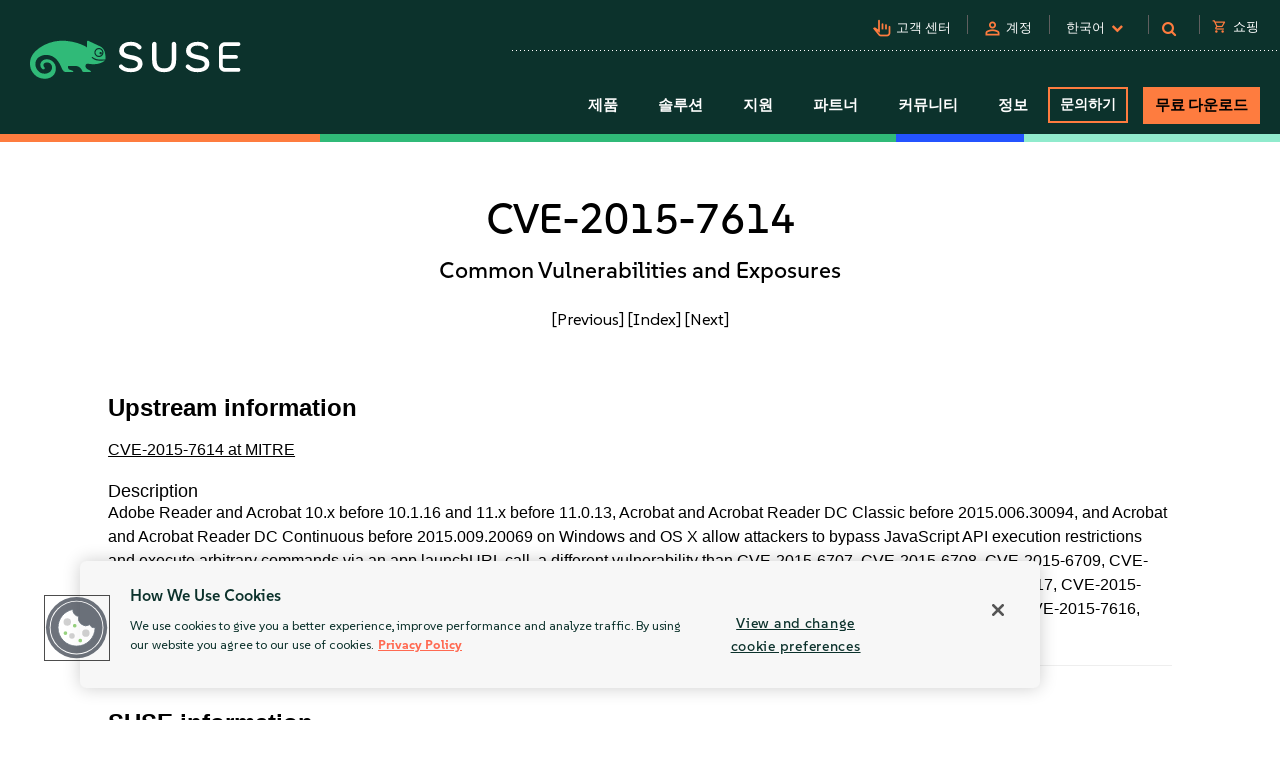

--- FILE ---
content_type: text/css
request_url: https://tags.srv.stackadapt.com/sa.css
body_size: -11
content:
:root {
    --sa-uid: '0-0ca5fc1c-a3b0-5097-46f4-dd9782869fe6';
}

--- FILE ---
content_type: text/javascript; charset=UTF-8
request_url: https://www.suse.com/uniparts/scripts/W3sic3JjIjoiXC9hc3NldHNcL2pzXC90aXRsZUhlaWdodC5qcyIsInR5cGUiOiJ0ZXh0XC9qYXZhc2NyaXB0IiwiYXR0cmlidXRlcyI6W119XQ--/?avs=1760701621
body_size: -264
content:
if (scripts_added === undefined) {
    var scripts_added = false;
}
function addTheScripts() {
    if (scripts_added) {
        return;
    }

    let includeScripts = [{"src":"https:\/\/www.suse.com\/assets\/js\/titleHeight.js","attributes":[],"type":"text\/javascript"}];
    for (let itKey in includeScripts) {
        let currentScript = document.createElement('script');
        if (includeScripts[itKey].hasOwnProperty('type')) {
            currentScript.type = includeScripts[itKey]['type'];
        } else {
            currentScript.type = 'text/javascript';
        }
        currentScript.src = includeScripts[itKey]['src'];
        currentScript.async = false;
        currentScript.defer = false;
        if (Object.keys(includeScripts[itKey]['attributes']).length > 0) {
            let scrAttributes = includeScripts[itKey]['attributes'];
            for (let elKey in scrAttributes) {
                currentScript.setAttribute(elKey, scrAttributes[elKey]);
            }
        }
        document.head.appendChild(currentScript)
    }
}

window.addEventListener('DOMContentLoaded', (event) => addTheScripts);
if (!scripts_added) {
    addTheScripts();
}


--- FILE ---
content_type: text/plain
request_url: https://c.6sc.co/?m=1
body_size: 2
content:
6suuid=062b3417e5a02f00cbb170693902000035ec0d00

--- FILE ---
content_type: text/javascript; charset=UTF-8
request_url: https://www.suse.com/uniparts/scripts/W3sic3JjIjoiXC9hc3NldHNcL3VuaXBhcnRzXC9qc1wvb25lX3RydXN0X2d0YWcuanMiLCJ0eXBlIjoidGV4dFwvamF2YXNjcmlwdCIsImF0dHJpYnV0ZXMiOltdfSx7InNyYyI6IlwvYXNzZXRzXC91bmlwYXJ0c1wvanNcL2hlYWRlci5qcyIsInR5cGUiOiJ0ZXh0XC9qYXZhc2NyaXB0IiwiYXR0cmlidXRlcyI6W119LHsic3JjIjoiXC9hc3NldHNcL3VuaXBhcnRzXC9qc1wvc2VhcmNoLmpzIiwidHlwZSI6InRleHRcL2phdmFzY3JpcHQiLCJhdHRyaWJ1dGVzIjpbXX0seyJzcmMiOiJcL2Fzc2V0c1wvanNcL21vYmlsZS1uYXYuanMiLCJ0eXBlIjoidGV4dFwvamF2YXNjcmlwdCIsImF0dHJpYnV0ZXMiOltdfSx7InNyYyI6IlwvYXNzZXRzXC91bmlwYXJ0c1wvanNcL2xhbmd1YWdlLmpzIiwidHlwZSI6InRleHRcL2phdmFzY3JpcHQiLCJhdHRyaWJ1dGVzIjpbXX0seyJzcmMiOiJcL2Fzc2V0c1wvdW5pcGFydHNcL2pzXC9jb3JlLm1pbi5qcyIsInR5cGUiOiJ0ZXh0XC9qYXZhc2NyaXB0IiwiYXR0cmlidXRlcyI6W119LHsic3JjIjoiXC9hc3NldHNcL2pzXC9hbmFseXRpY3MubWluLmpzIiwidHlwZSI6InRleHRcL2phdmFzY3JpcHQiLCJhdHRyaWJ1dGVzIjpbXX0seyJzcmMiOiJcL2Fzc2V0c1wvdW5pcGFydHNcL2pzXC9vbmV0YWcuanMiLCJ0eXBlIjoidGV4dFwvamF2YXNjcmlwdCIsImF0dHJpYnV0ZXMiOltdfSx7InNyYyI6IlwvYXNzZXRzXC9qc1wvanF1ZXJ5LmNvdW50ZG93bi5qcyIsInR5cGUiOiJ0ZXh0XC9qYXZhc2NyaXB0IiwiYXR0cmlidXRlcyI6W119LHsic3JjIjoiXC9hc3NldHNcL2pzXC9qcXVlcnkuY29va2llLmpzIiwidHlwZSI6InRleHRcL2phdmFzY3JpcHQiLCJhdHRyaWJ1dGVzIjpbXX0seyJzcmMiOiJcL2Fzc2V0c1wvdW5pcGFydHNcL2pzXC9kZW1hbmRiYXNlLmpzIiwidHlwZSI6InRleHRcL2phdmFzY3JpcHQiLCJhdHRyaWJ1dGVzIjpbXX0seyJzcmMiOiJcL2Fzc2V0c1wvdW5pcGFydHNcL2pzXC9sb2dpbi5qcyIsInR5cGUiOiJ0ZXh0XC9qYXZhc2NyaXB0IiwiYXR0cmlidXRlcyI6W119LHsic3JjIjoiXC9hc3NldHNcL3VuaXBhcnRzXC9qc1wvcXVhbHRyaWNzLmpzIiwidHlwZSI6InRleHRcL2phdmFzY3JpcHQiLCJhdHRyaWJ1dGVzIjpbXX0seyJzcmMiOiJcL2Fzc2V0c1wvdW5pcGFydHNcL2pzXC9zZWFyY2guanMiLCJ0eXBlIjoidGV4dFwvamF2YXNjcmlwdCIsImF0dHJpYnV0ZXMiOltdfSx7InNyYyI6IlwvYXNzZXRzXC9qc1wvdXNlLWxpZ2h0c2xpZGVyLmpzIiwidHlwZSI6InRleHRcL2phdmFzY3JpcHQiLCJhdHRyaWJ1dGVzIjpbXX0seyJzcmMiOiJcL2Fzc2V0c1wvanNcL3VzZS10b29sdGlwLmpzIiwidHlwZSI6InRleHRcL2phdmFzY3JpcHQiLCJhdHRyaWJ1dGVzIjpbXX0seyJzcmMiOiJcL2Fzc2V0c1wvanNcL2pxdWVyeS5jb3JuZXIuanMiLCJ0eXBlIjoidGV4dFwvamF2YXNjcmlwdCIsImF0dHJpYnV0ZXMiOltdfSx7InNyYyI6IlwvYXNzZXRzXC9qc1wvalNjcm9sbFBhbmUuanMiLCJ0eXBlIjoidGV4dFwvamF2YXNjcmlwdCIsImF0dHJpYnV0ZXMiOltdfSx7InNyYyI6IlwvYXNzZXRzXC9qc1wvc2hvcC5qcyIsInR5cGUiOiJ0ZXh0XC9qYXZhc2NyaXB0IiwiYXR0cmlidXRlcyI6W119LHsic3JjIjoiXC9hc3NldHNcL2pzXC9mZWF0aGVybGlnaHQubWluLmpzIiwidHlwZSI6InRleHRcL2phdmFzY3JpcHQiLCJhdHRyaWJ1dGVzIjpbXX0seyJzcmMiOiJcL2Fzc2V0c1wvanNcL2ZlYXRoZXJsaWdodC5nYWxsZXJ5Lm1pbi5qcyIsInR5cGUiOiJ0ZXh0XC9qYXZhc2NyaXB0IiwiYXR0cmlidXRlcyI6W119LHsic3JjIjoiXC9hc3NldHNcL2pzXC9mb3JtYnVpbGRlci5qcyIsInR5cGUiOiJ0ZXh0XC9qYXZhc2NyaXB0IiwiYXR0cmlidXRlcyI6W119LHsic3JjIjoiXC9hc3NldHNcL2pzXC9ob21lMjAyMGIuanMiLCJ0eXBlIjoidGV4dFwvamF2YXNjcmlwdCIsImF0dHJpYnV0ZXMiOltdfSx7InNyYyI6IlwvYXNzZXRzXC9qc1wvbWFya2V0by5qcyIsInR5cGUiOiJ0ZXh0XC9qYXZhc2NyaXB0IiwiYXR0cmlidXRlcyI6W119XQ--/?avs=1760701621
body_size: 85
content:
if (scripts_added === undefined) {
    var scripts_added = false;
}
function addTheScripts() {
    if (scripts_added) {
        return;
    }

    let includeScripts = [{"src":"https:\/\/www.suse.com\/assets\/uniparts\/js\/one_trust_gtag.js","attributes":[],"type":"text\/javascript"},{"src":"https:\/\/www.suse.com\/assets\/uniparts\/js\/header.js","attributes":[],"type":"text\/javascript"},{"src":"https:\/\/www.suse.com\/assets\/uniparts\/js\/search.js","attributes":[],"type":"text\/javascript"},{"src":"https:\/\/www.suse.com\/assets\/js\/mobile-nav.js","attributes":[],"type":"text\/javascript"},{"src":"https:\/\/www.suse.com\/assets\/uniparts\/js\/language.js","attributes":[],"type":"text\/javascript"},{"src":"https:\/\/www.suse.com\/assets\/uniparts\/js\/core.min.js","attributes":[],"type":"text\/javascript"},{"src":"https:\/\/www.suse.com\/assets\/js\/analytics.min.js","attributes":[],"type":"text\/javascript"},{"src":"https:\/\/www.suse.com\/assets\/uniparts\/js\/onetag.js","attributes":[],"type":"text\/javascript"},{"src":"https:\/\/www.suse.com\/assets\/js\/jquery.countdown.js","attributes":[],"type":"text\/javascript"},{"src":"https:\/\/www.suse.com\/assets\/js\/jquery.cookie.js","attributes":[],"type":"text\/javascript"},{"src":"https:\/\/www.suse.com\/assets\/uniparts\/js\/demandbase.js","attributes":[],"type":"text\/javascript"},{"src":"https:\/\/www.suse.com\/assets\/uniparts\/js\/login.js","attributes":[],"type":"text\/javascript"},{"src":"https:\/\/www.suse.com\/assets\/uniparts\/js\/qualtrics.js","attributes":[],"type":"text\/javascript"},{"src":"https:\/\/www.suse.com\/assets\/uniparts\/js\/search.js","attributes":[],"type":"text\/javascript"},{"src":"https:\/\/www.suse.com\/assets\/js\/use-lightslider.js","attributes":[],"type":"text\/javascript"},{"src":"https:\/\/www.suse.com\/assets\/js\/use-tooltip.js","attributes":[],"type":"text\/javascript"},{"src":"https:\/\/www.suse.com\/assets\/js\/jquery.corner.js","attributes":[],"type":"text\/javascript"},{"src":"https:\/\/www.suse.com\/assets\/js\/jScrollPane.js","attributes":[],"type":"text\/javascript"},{"src":"https:\/\/www.suse.com\/assets\/js\/shop.js","attributes":[],"type":"text\/javascript"},{"src":"https:\/\/www.suse.com\/assets\/js\/featherlight.min.js","attributes":[],"type":"text\/javascript"},{"src":"https:\/\/www.suse.com\/assets\/js\/featherlight.gallery.min.js","attributes":[],"type":"text\/javascript"},{"src":"https:\/\/www.suse.com\/assets\/js\/formbuilder.js","attributes":[],"type":"text\/javascript"},{"src":"https:\/\/www.suse.com\/assets\/js\/home2020b.js","attributes":[],"type":"text\/javascript"},{"src":"https:\/\/www.suse.com\/assets\/js\/marketo.js","attributes":[],"type":"text\/javascript"}];
    for (let itKey in includeScripts) {
        let currentScript = document.createElement('script');
        if (includeScripts[itKey].hasOwnProperty('type')) {
            currentScript.type = includeScripts[itKey]['type'];
        } else {
            currentScript.type = 'text/javascript';
        }
        currentScript.src = includeScripts[itKey]['src'];
        currentScript.async = false;
        currentScript.defer = false;
        if (Object.keys(includeScripts[itKey]['attributes']).length > 0) {
            let scrAttributes = includeScripts[itKey]['attributes'];
            for (let elKey in scrAttributes) {
                currentScript.setAttribute(elKey, scrAttributes[elKey]);
            }
        }
        document.head.appendChild(currentScript)
    }
}

window.addEventListener('DOMContentLoaded', (event) => addTheScripts);
if (!scripts_added) {
    addTheScripts();
}


--- FILE ---
content_type: text/javascript; charset=utf-8
request_url: https://cdn.bizible.com/xdc.js?_biz_u=82e85b0c96ba41b5a463f54dd1d1bf6e&_biz_h=-1719904874&cdn_o=a&jsVer=4.25.11.25
body_size: 218
content:
(function () {
    BizTrackingA.XdcCallback({
        xdc: "82e85b0c96ba41b5a463f54dd1d1bf6e"
    });
})();
;
